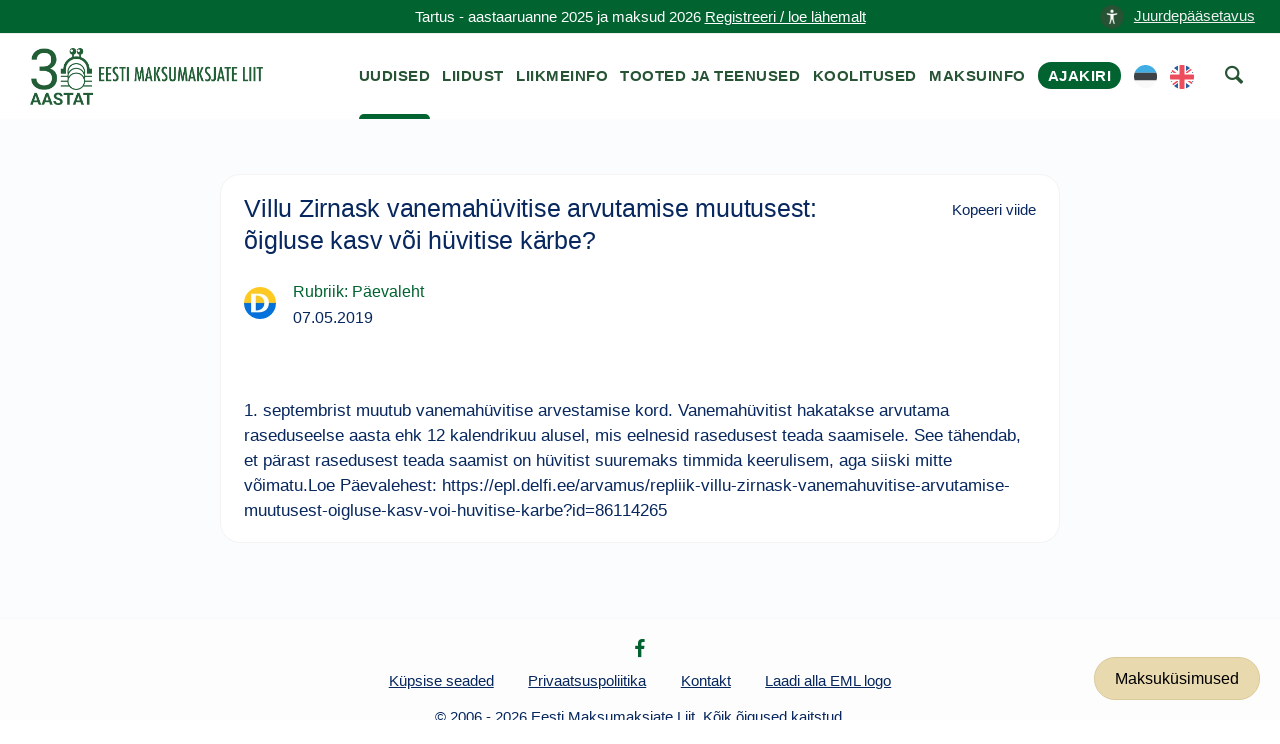

--- FILE ---
content_type: text/html; charset=UTF-8
request_url: https://maksumaksjad.ee/maksu-uudised/villu-zirnask-vanemahuvitise-arvutamise-muutusest-oigluse-kasv-voi-huvitise-karbe/
body_size: 6983
content:
<!doctype html><html lang="et"><head><meta charset="utf-8"><meta http-equiv="x-ua-compatible" content="ie=edge"><meta name="viewport" content="width=device-width, initial-scale=1"><meta name='robots' content='index, follow, max-image-preview:large, max-snippet:-1, max-video-preview:-1' /> <script id="cookieyes" type="text/javascript" src="https://cdn-cookieyes.com/client_data/4ffc9915a7aab6c4a3d4757a/script.js"></script> <title>Villu Zirnask vanemahüvitise arvutamise muutusest: õigluse kasv või hüvitise kärbe? - Maksumaksja Portaal</title><meta name="description" content="1. septembrist muutub vanemahüvitise arvestamise kord. Vanemahüvitist hakatakse arvutama raseduseelse aasta ehk 12 kalendrikuu alusel, mis eelnesid rasedusest teada saamisele. See tähendab, et pärast rasedusest teada saamist on hüvitist suuremaks timmida keerulisem, aga siiski mitte võimatu." /><link rel="canonical" href="https://maksumaksjad.ee/maksu-uudised/villu-zirnask-vanemahuvitise-arvutamise-muutusest-oigluse-kasv-voi-huvitise-karbe/" /><meta property="og:locale" content="et_EE" /><meta property="og:type" content="article" /><meta property="og:title" content="Villu Zirnask vanemahüvitise arvutamise muutusest: õigluse kasv või hüvitise kärbe?" /><meta property="og:description" content="1. septembrist muutub vanemahüvitise arvestamise kord. Vanemahüvitist hakatakse arvutama raseduseelse aasta ehk 12 kalendrikuu alusel, mis eelnesid rasedusest teada saamisele. See tähendab, et pärast rasedusest teada saamist on hüvitist suuremaks timmida keerulisem, aga siiski mitte võimatu." /><meta property="og:url" content="https://maksumaksjad.ee/maksu-uudised/villu-zirnask-vanemahuvitise-arvutamise-muutusest-oigluse-kasv-voi-huvitise-karbe/" /><meta property="og:site_name" content="Maksumaksja Portaal" /><meta property="article:published_time" content="2019-05-07T05:37:24+00:00" /><meta property="article:modified_time" content="2020-09-02T12:30:15+00:00" /><meta property="og:image" content="https://maksumaksjad.ee/wp-content/uploads/2020/05/avatar-eml.png" /><meta property="og:image:width" content="200" /><meta property="og:image:height" content="200" /><meta property="og:image:type" content="image/png" /><meta name="author" content="Hiie" /><meta name="twitter:card" content="summary_large_image" /><meta name="twitter:label1" content="Written by" /><meta name="twitter:data1" content="Hiie" /> <script type="application/ld+json" class="yoast-schema-graph">{"@context":"https://schema.org","@graph":[{"@type":"Article","@id":"https://maksumaksjad.ee/maksu-uudised/villu-zirnask-vanemahuvitise-arvutamise-muutusest-oigluse-kasv-voi-huvitise-karbe/#article","isPartOf":{"@id":"https://maksumaksjad.ee/maksu-uudised/villu-zirnask-vanemahuvitise-arvutamise-muutusest-oigluse-kasv-voi-huvitise-karbe/"},"author":{"name":"Hiie","@id":"https://maksumaksjad.ee/#/schema/person/6638b4bc27d070ee689ad0297ffdb33a"},"headline":"Villu Zirnask vanemahüvitise arvutamise muutusest: õigluse kasv või hüvitise kärbe?","datePublished":"2019-05-07T05:37:24+00:00","dateModified":"2020-09-02T12:30:15+00:00","mainEntityOfPage":{"@id":"https://maksumaksjad.ee/maksu-uudised/villu-zirnask-vanemahuvitise-arvutamise-muutusest-oigluse-kasv-voi-huvitise-karbe/"},"wordCount":64,"commentCount":0,"publisher":{"@id":"https://maksumaksjad.ee/#organization"},"articleSection":["Maksuteemad ajakirjanduses","Päevaleht"],"inLanguage":"et","potentialAction":[{"@type":"CommentAction","name":"Comment","target":["https://maksumaksjad.ee/maksu-uudised/villu-zirnask-vanemahuvitise-arvutamise-muutusest-oigluse-kasv-voi-huvitise-karbe/#respond"]}]},{"@type":"WebPage","@id":"https://maksumaksjad.ee/maksu-uudised/villu-zirnask-vanemahuvitise-arvutamise-muutusest-oigluse-kasv-voi-huvitise-karbe/","url":"https://maksumaksjad.ee/maksu-uudised/villu-zirnask-vanemahuvitise-arvutamise-muutusest-oigluse-kasv-voi-huvitise-karbe/","name":"Villu Zirnask vanemahüvitise arvutamise muutusest: õigluse kasv või hüvitise kärbe? - Maksumaksja Portaal","isPartOf":{"@id":"https://maksumaksjad.ee/#website"},"datePublished":"2019-05-07T05:37:24+00:00","dateModified":"2020-09-02T12:30:15+00:00","description":"1. septembrist muutub vanemahüvitise arvestamise kord. Vanemahüvitist hakatakse arvutama raseduseelse aasta ehk 12 kalendrikuu alusel, mis eelnesid rasedusest teada saamisele. See tähendab, et pärast rasedusest teada saamist on hüvitist suuremaks timmida keerulisem, aga siiski mitte võimatu.","breadcrumb":{"@id":"https://maksumaksjad.ee/maksu-uudised/villu-zirnask-vanemahuvitise-arvutamise-muutusest-oigluse-kasv-voi-huvitise-karbe/#breadcrumb"},"inLanguage":"et","potentialAction":[{"@type":"ReadAction","target":["https://maksumaksjad.ee/maksu-uudised/villu-zirnask-vanemahuvitise-arvutamise-muutusest-oigluse-kasv-voi-huvitise-karbe/"]}]},{"@type":"BreadcrumbList","@id":"https://maksumaksjad.ee/maksu-uudised/villu-zirnask-vanemahuvitise-arvutamise-muutusest-oigluse-kasv-voi-huvitise-karbe/#breadcrumb","itemListElement":[{"@type":"ListItem","position":1,"name":"Avaleht","item":"https://maksumaksjad.ee/"},{"@type":"ListItem","position":2,"name":"Maksu-uudised","item":"https://maksumaksjad.ee/maksu-uudised/"},{"@type":"ListItem","position":3,"name":"Villu Zirnask vanemahüvitise arvutamise muutusest: õigluse kasv või hüvitise kärbe?"}]},{"@type":"WebSite","@id":"https://maksumaksjad.ee/#website","url":"https://maksumaksjad.ee/","name":"Maksumaksja Portaal","description":"Kindlus maksuasjades!","publisher":{"@id":"https://maksumaksjad.ee/#organization"},"potentialAction":[{"@type":"SearchAction","target":{"@type":"EntryPoint","urlTemplate":"https://maksumaksjad.ee/?s={search_term_string}"},"query-input":{"@type":"PropertyValueSpecification","valueRequired":true,"valueName":"search_term_string"}}],"inLanguage":"et"},{"@type":"Organization","@id":"https://maksumaksjad.ee/#organization","name":"Eesti Maksumaksjate Liit","url":"https://maksumaksjad.ee/","logo":{"@type":"ImageObject","inLanguage":"et","@id":"https://maksumaksjad.ee/#/schema/logo/image/","url":"https://maksumaksjad.ee/wp-content/uploads/2020/05/avatar-eml.png","contentUrl":"https://maksumaksjad.ee/wp-content/uploads/2020/05/avatar-eml.png","width":200,"height":200,"caption":"Eesti Maksumaksjate Liit"},"image":{"@id":"https://maksumaksjad.ee/#/schema/logo/image/"}}]}</script> <link rel='dns-prefetch' href='//www.googletagmanager.com' /><link rel="alternate" title="oEmbed (JSON)" type="application/json+oembed" href="https://maksumaksjad.ee/wp-json/oembed/1.0/embed?url=https%3A%2F%2Fmaksumaksjad.ee%2Fmaksu-uudised%2Fvillu-zirnask-vanemahuvitise-arvutamise-muutusest-oigluse-kasv-voi-huvitise-karbe%2F&#038;lang=et" /><link rel="alternate" title="oEmbed (XML)" type="text/xml+oembed" href="https://maksumaksjad.ee/wp-json/oembed/1.0/embed?url=https%3A%2F%2Fmaksumaksjad.ee%2Fmaksu-uudised%2Fvillu-zirnask-vanemahuvitise-arvutamise-muutusest-oigluse-kasv-voi-huvitise-karbe%2F&#038;format=xml&#038;lang=et" /><link data-optimized="2" rel="stylesheet" href="https://maksumaksjad.ee/wp-content/litespeed/css/7e846d94c62ff5cbe1680efb3297ee8d.css?ver=c3d75" /> <script type="text/javascript" src="https://www.googletagmanager.com/gtag/js?id=G-02BVJN71WM" id="google_gtagjs-js" async></script> <script type="text/javascript" id="google_gtagjs-js-after">/*  */
window.dataLayer = window.dataLayer || [];function gtag(){dataLayer.push(arguments);}
gtag("set","linker",{"domains":["maksumaksjad.ee"]});
gtag("js", new Date());
gtag("set", "developer_id.dZTNiMT", true);
gtag("config", "G-02BVJN71WM", {"googlesitekit_post_type":"post"});
//# sourceURL=google_gtagjs-js-after
/*  */</script> <script type="text/javascript" src="https://maksumaksjad.ee/wp-includes/js/jquery/jquery.min.js?ver=3.7.1" id="jquery-core-js"></script> <script type="text/javascript" src="https://maksumaksjad.ee/wp-includes/js/jquery/jquery-migrate.min.js?ver=3.4.1" id="jquery-migrate-js"></script> <script type="text/javascript" src="https://maksumaksjad.ee/wp-content/plugins/advanced-custom-fields-pro/assets/inc/select2/4/select2.full.min.js?ver=4.0.13" id="select2-js"></script> <script type="text/javascript" src="https://maksumaksjad.ee/wp-includes/js/jquery/ui/core.min.js?ver=1.13.3" id="jquery-ui-core-js"></script> <script type="text/javascript" src="https://maksumaksjad.ee/wp-includes/js/jquery/ui/datepicker.min.js?ver=1.13.3" id="jquery-ui-datepicker-js"></script> <script type="text/javascript" id="jquery-ui-datepicker-js-after">/*  */
jQuery(function(jQuery){jQuery.datepicker.setDefaults({"closeText":"Sulge","currentText":"T\u00e4na","monthNames":["jaanuar","veebruar","m\u00e4rts","aprill","mai","juuni","juuli","august","september","oktoober","november","detsember"],"monthNamesShort":["jaan.","veebr.","m\u00e4rts","apr.","mai","juuni","juuli","aug.","sept.","okt.","nov.","dets."],"nextText":"J\u00e4rgmised","prevText":"Eelmine","dayNames":["P\u00fchap\u00e4ev","Esmasp\u00e4ev","Teisip\u00e4ev","Kolmap\u00e4ev","Neljap\u00e4ev","Reede","Laup\u00e4ev"],"dayNamesShort":["P","E","T","K","N","R","L"],"dayNamesMin":["P","E","T","K","N","R","L"],"dateFormat":"dd/mm/yy","firstDay":1,"isRTL":false});});
//# sourceURL=jquery-ui-datepicker-js-after
/*  */</script> <script type="text/javascript" src="https://maksumaksjad.ee/wp-content/plugins/advanced-custom-fields-pro/assets/inc/timepicker/jquery-ui-timepicker-addon.min.js?ver=1.6.1" id="acf-timepicker-js"></script> <script type="text/javascript" src="https://maksumaksjad.ee/wp-includes/js/jquery/ui/mouse.min.js?ver=1.13.3" id="jquery-ui-mouse-js"></script> <script type="text/javascript" src="https://maksumaksjad.ee/wp-includes/js/jquery/ui/draggable.min.js?ver=1.13.3" id="jquery-ui-draggable-js"></script> <script type="text/javascript" src="https://maksumaksjad.ee/wp-includes/js/jquery/ui/slider.min.js?ver=1.13.3" id="jquery-ui-slider-js"></script> <script type="text/javascript" src="https://maksumaksjad.ee/wp-includes/js/jquery/jquery.ui.touch-punch.js?ver=0.2.2" id="jquery-touch-punch-js"></script> <script type="text/javascript" src="https://maksumaksjad.ee/wp-admin/js/iris.min.js?ver=1.0.7" id="iris-js"></script> <script type="text/javascript" src="https://maksumaksjad.ee/wp-includes/js/dist/hooks.min.js?ver=dd5603f07f9220ed27f1" id="wp-hooks-js"></script> <script type="text/javascript" src="https://maksumaksjad.ee/wp-includes/js/dist/i18n.min.js?ver=c26c3dc7bed366793375" id="wp-i18n-js"></script> <script type="text/javascript" id="wp-i18n-js-after">/*  */
wp.i18n.setLocaleData( { 'text direction\u0004ltr': [ 'ltr' ] } );
//# sourceURL=wp-i18n-js-after
/*  */</script> <script type="text/javascript" id="wp-color-picker-js-translations">/*  */
( function( domain, translations ) {
	var localeData = translations.locale_data[ domain ] || translations.locale_data.messages;
	localeData[""].domain = domain;
	wp.i18n.setLocaleData( localeData, domain );
} )( "default", {"translation-revision-date":"2024-05-26 18:48:45+0000","generator":"GlotPress\/4.0.1","domain":"messages","locale_data":{"messages":{"":{"domain":"messages","plural-forms":"nplurals=2; plural=n != 1;","lang":"et_EE"},"Clear color":["Kustuta v\u00e4rv"],"Select default color":["Vali vaikimisi v\u00e4rvus"],"Color value":["V\u00e4rvikood"],"Select Color":["Vali v\u00e4rv"],"Clear":["T\u00fchjenda"],"Default":["Vaikimisi"]}},"comment":{"reference":"wp-admin\/js\/color-picker.js"}} );
//# sourceURL=wp-color-picker-js-translations
/*  */</script> <script type="text/javascript" src="https://maksumaksjad.ee/wp-admin/js/color-picker.min.js?ver=45ac12d95002db9791056df514c05910" id="wp-color-picker-js"></script> <script type="text/javascript" src="https://maksumaksjad.ee/wp-content/plugins/advanced-custom-fields-pro/assets/inc/color-picker-alpha/wp-color-picker-alpha.js?ver=3.0.0" id="acf-color-picker-alpha-js"></script> <link rel="https://api.w.org/" href="https://maksumaksjad.ee/wp-json/" /><link rel="alternate" title="JSON" type="application/json" href="https://maksumaksjad.ee/wp-json/wp/v2/posts/26550" /><link rel='shortlink' href='https://maksumaksjad.ee/?p=26550' /><meta name="generator" content="Site Kit by Google 1.170.0" /><div id="fb-root"></div> <script>(function(d, s, id) {
        var js, fjs = d.getElementsByTagName(s)[0];
        if (d.getElementById(id)) return;
        js = d.createElement(s); js.id = id;
        js.src = "https://connect.facebook.net/et_EE/sdk.js#xfbml=1&version=v3.0";
        fjs.parentNode.insertBefore(js, fjs);
      }(document, 'script', 'facebook-jssdk'));</script> <link rel="preconnect" href="https://challenges.cloudflare.com"> <script src="https://challenges.cloudflare.com/turnstile/v0/api.js" async defer></script> <link rel="icon" href="https://maksumaksjad.ee/wp-content/uploads/2019/09/cropped-eml-favicon-1-150x150.png" sizes="32x32" /><link rel="icon" href="https://maksumaksjad.ee/wp-content/uploads/2019/09/cropped-eml-favicon-1-300x300.png" sizes="192x192" /><link rel="apple-touch-icon" href="https://maksumaksjad.ee/wp-content/uploads/2019/09/cropped-eml-favicon-1-300x300.png" /><meta name="msapplication-TileImage" content="https://maksumaksjad.ee/wp-content/uploads/2019/09/cropped-eml-favicon-1-300x300.png" /></head><body class="wp-singular post-template-default single single-post postid-26550 single-format-standard wp-theme-eml villu-zirnask-vanemahuvitise-arvutamise-muutusest-oigluse-kasv-voi-huvitise-karbe sidebar-primary">
<!--[if IE]><div class="alert alert-warning">
You are using an <strong>outdated</strong> browser. Please <a href="http://browsehappy.com/">upgrade your browser</a> to improve your experience.</div>
<![endif]-->
<a href="#" title="top of the page" id="start"></a><section class="border--bottom space--xxs s-notice"><div class="container"><div class="row">
<a href="#" class="link" aria-label="accessibility-info" data-notification-link="accessibility-notification-info" style="position: absolute;right: -3%;"><span><img alt="icon" src="https://maksumaksjad.ee/wp-content/uploads/2023/10/accessability.png" style="width: 24px;height: 24px;margin-right: 10px;">Juurdepääsetavus</span></a><div class="col-md-12 text-center">
<span class="block--xs">Tartus - aastaaruanne 2025 ja maksud 2026                <a href="https://maksumaksjad.ee/koolitused/">Registreeri / loe lähemalt</a>                </span></div></div></div></section><div class="nav-container "><div class="bar bar--sm visible-xs visible-sm"><div class="container"><div class="row"><div class="col-lg-3 col-md-3 col-sm-6 col-6">
<a href="https://maksumaksjad.ee/">
<img class="logo logo-dark" alt="logo" src="https://maksumaksjad.ee/wp-content/themes/eml/assets/img/eml-logo-30.png">
</a></div><div class="col-lg-9 col-md-9 col-sm-6 col-6 text-right">
<a href="#" title="menu" alt="menu-toggle" class="hamburger-toggle" data-toggle-class="#menu1;hidden-xs hidden-sm">
<i class="icon icon--sm stack-interface stack-menu"></i>
</a></div></div></div></div><nav id="menu1" class="bar bar--sm bar-1 hidden-xs hidden-sm"><div class="container"><div class="row"><div class="col-lg-3 col-md-2 hidden-xs hidden-sm d-flex align-items-center"><div class="bar__module">
<a href="https://maksumaksjad.ee/">
<img class="logo logo-dark" alt="logo" src="https://maksumaksjad.ee/wp-content/themes/eml/assets/img/eml-logo-30.png" style="top:0px;">
<img class="logo logo-light" alt="logo" src="https://maksumaksjad.ee/wp-content/themes/eml/assets/img/eml-logo-30.png">
</a></div></div><div class="col-lg-9 col-md-12 text-right text-left-xs text-left-sm"><div class="bar__module"><div class="menu-peamenuu-container"><ul id="menu-peamenuu" class="menu-horizontal text-left"><li id="menu-item-22" class="menu-item menu-item-type-post_type menu-item-object-page current_page_parent menu-item-22 "><a href="https://maksumaksjad.ee/maksu-uudised/">Uudised</a></li><li id="menu-item-23" class="menu-item menu-item-type-post_type menu-item-object-page menu-item-23 "><a href="https://maksumaksjad.ee/liidust/">Liidust</a></li><li id="menu-item-24" class="menu-item menu-item-type-post_type menu-item-object-page menu-item-24 "><a href="https://maksumaksjad.ee/liikmeinfo/">Liikmeinfo</a></li><li id="menu-item-25" class="menu-item menu-item-type-post_type menu-item-object-page menu-item-25 "><a href="https://maksumaksjad.ee/tooted-ja-teenused/">Tooted ja teenused</a></li><li id="menu-item-100" class="menu-item menu-item-type-post_type menu-item-object-page menu-item-100 "><a href="https://maksumaksjad.ee/koolitused/">Koolitused</a></li><li id="menu-item-1306" class="menu-item menu-item-type-post_type menu-item-object-page menu-item-1306 "><a href="https://maksumaksjad.ee/maksuinfo/">Maksuinfo</a></li><li id="menu-item-55171" class="magazine menu-item menu-item-type-post_type menu-item-object-page menu-item-55171 "><a href="https://maksumaksjad.ee/ajakiri/">Ajakiri</a></li><li id="menu-item-61200-et" class="lang-item lang-item-255 lang-item-et current-lang lang-item-first menu-item menu-item-type-custom menu-item-object-custom menu-item-61200-et "><a href="https://maksumaksjad.ee/maksu-uudised/villu-zirnask-vanemahuvitise-arvutamise-muutusest-oigluse-kasv-voi-huvitise-karbe/" hreflang="et" lang="et"><img src="/wp-content/polylang/et.svg" alt="EST" /></a></li><li id="menu-item-61200-en" class="lang-item lang-item-258 lang-item-en no-translation menu-item menu-item-type-custom menu-item-object-custom menu-item-61200-en "><a href="https://maksumaksjad.ee/en/" hreflang="en-US" lang="en-US"><img src="/wp-content/polylang/en_US.svg" alt="ENG" /></a></li><li></li><li><a href="#" aria-label="otsing" class="searchicon" data-notification-link="search-box"><i class="stack-search"></i><span>Kasuta otsingut</span></a></li></ul></div></div></div></div></div></nav><div class="notification pos-top pos-right search-box bg--white border--bottom" data-animation="from-top" data-notification-link="search-box"><form role="search" method="get" class="search-form" action="https://maksumaksjad.ee/"><div class="row justify-content-center"><div class="col-lg-6 col-md-8">
<input type="search" name="s" id="search" value="" placeholder="Otsi veebilehelt märksõna järgi...">
<input type='hidden' name='pt' value='uudised'></div></div></form><div class="notification-close-cross notification-close"></div></div></div><div class="main-container"><section class="title-content space--xs"><div class="container"><div class="row"><div class="col-md-12"><h1 class="title">Villu Zirnask vanemahüvitise arvutamise muutusest: õigluse kasv või hüvitise kärbe?</h1><div id="breadcrumbs"><span><span><a href="https://maksumaksjad.ee/">Avaleht</a></span> » <span><a href="https://maksumaksjad.ee/maksu-uudised/">Maksu-uudised</a></span> » <span class="breadcrumb_last" aria-current="page">Villu Zirnask vanemahüvitise arvutamise muutusest: õigluse kasv või hüvitise kärbe?</span></span></div></div></div></div></section><section class="bg--secondary space--xs news-page"><div class="container"><div class="row"><div class="col-md-12 col-lg-9"><div class="masonrys"><div class="masonry__container article-container row"><div class="navigation"><p></p></div><article class="col-md-12 masonry__item post-26550 post type-post status-publish format-standard hentry category-maksuteemad-ajakirjanduses category-paevaleht" data-permalink="https://maksumaksjad.ee/maksu-uudised/villu-zirnask-vanemahuvitise-arvutamise-muutusest-oigluse-kasv-voi-huvitise-karbe/"><div class="card card-1 boxed boxed--lg boxed--border"><div class="card__body"><header>
<a href="https://maksumaksjad.ee/maksu-uudised/villu-zirnask-vanemahuvitise-arvutamise-muutusest-oigluse-kasv-voi-huvitise-karbe/"><h1 class="entry-title">Villu Zirnask vanemahüvitise arvutamise muutusest: õigluse kasv või hüvitise kärbe?</h1>
</a><div class="copy">Kopeeri viide</div></header><div class="news-page category-date-container"><div class="card__top card_top_avatar"><div class="card__avatar">
<a href="https://maksumaksjad.ee/maksu-uudised/villu-zirnask-vanemahuvitise-arvutamise-muutusest-oigluse-kasv-voi-huvitise-karbe/">
<img width="64" height="64" src="https://maksumaksjad.ee/wp-content/uploads/2020/05/avatar-d.png" class="avatar" alt="news-avatar" decoding="async" />												</a></div></div><div class="category-date">
<a href="https://maksumaksjad.ee/maksu-uudised/rubriik/maksuteemad-ajakirjanduses/paevaleht/" class="category">Rubriik: Päevaleht</a><div>
<span>
<time class="created" datetime="07.05.2019">07.05.2019</time>
</span></div></div></div><div><div class="fb-share-button"
data-href="https://maksumaksjad.ee/maksu-uudised/villu-zirnask-vanemahuvitise-arvutamise-muutusest-oigluse-kasv-voi-huvitise-karbe/"
data-layout="button" data-size="large"></div></div><div class="entry-content">
1. septembrist muutub vanemahüvitise arvestamise kord. Vanemahüvitist hakatakse arvutama raseduseelse aasta ehk 12 kalendrikuu alusel, mis eelnesid rasedusest teada saamisele. See tähendab, et pärast rasedusest teada saamist on hüvitist suuremaks timmida keerulisem, aga siiski mitte võimatu.Loe Päevalehest: https://epl.delfi.ee/arvamus/repliik-villu-zirnask-vanemahuvitise-arvutamise-muutusest-oigluse-kasv-voi-huvitise-karbe?id=86114265</div></div></div></article></div></div></div></div></div></section><div class="ask-tax-question"><a href="https://maksumaksjad.ee/maksuinfo/maksukusimused/" title="Maksuküsimused">Maksuküsimused</a></div><footer class="text-center space--xs footer-5"><div class="container"><div class="row"><div class="notification accessibility-notification pos-right pos-bottom col-md-4 col-lg-3" data-animation="from-bottom" data-notification-link="accessibility-notification-info"><h3>Juurdepääsetavus</h3><h4>Teksti suurus</h4><p>
Kui soovid lehekülge suurendada või vähendada, hoia all klaviatuuri "Ctrl" klahvi (Mac OS-is "Cmd" klahvi) ning samal ajal vajuta "+" või "-" klahvi. Alternatiivina saad kasutada hiirt. Hoia all "Ctrl" klahvi ning kerimisrulli abil saad sisse ja välja suumida. Normaalsuurusesse naasmiseks vajuta samaaegselt "Ctrl" ja "0".</p></div><div class="col-md-12"><div><ul class="social-list list-inline list--hover"><li><a href="https://www.facebook.com/Eesti-Maksumaksjate-Liit-219504614860581" title="facebook" alt="facebook"><i class="socicon socicon-facebook icon icon--xs"></i></a></li></ul></div><div>
<a class="type--fine-print cky-banner-element" href="#">Küpsise seaded</a>
<a class="type--fine-print" href="https://maksumaksjad.ee/privaatsuspoliitika/">Privaatsuspoliitika</a>
<a class="type--fine-print" href="https://maksumaksjad.ee/liidust/">Kontakt</a>
<a class="type--fine-print" href="https://maksumaksjad.ee/wp-content/themes/eml/assets/img/eml-logo.png" download="eml-logo.png">Laadi alla EML logo</a>
<span class="type--fine-print block">&copy;
2006 - <span class="update-year">2025</span> Eesti Maksumaksjate Liit. Kõik õigused kaitstud.</span></div></div></div></div><div id="popup" style="display:none;"><div id="popup-content">
<img src="https://maksumaksjad.ee/wp-content/uploads/2023/01/mml_kommentaarid_275x195mm_1_info-scaled.jpg" alt="mml_kommentaarid_275x195mm_1_info.jpg"></div></div></footer></div> <script type="speculationrules">{"prefetch":[{"source":"document","where":{"and":[{"href_matches":"/*"},{"not":{"href_matches":["/wp-*.php","/wp-admin/*","/wp-content/uploads/*","/wp-content/*","/wp-content/plugins/*","/wp-content/themes/eml/*","/*\\?(.+)"]}},{"not":{"selector_matches":"a[rel~=\"nofollow\"]"}},{"not":{"selector_matches":".no-prefetch, .no-prefetch a"}}]},"eagerness":"conservative"}]}</script> <script type="text/javascript">!function(t){t(".article-container").on("click",".copy",(function(e){e.preventDefault();const o=t(this).closest(".masonry__item").data("permalink"),n=t(this).text();navigator.clipboard.writeText(o).then((()=>{t(this).text("Kopeeritud"),setTimeout((()=>{t(this).text(n)}),700)})).catch((function(t){console.error("Could not copy text: ",t)}))}));let e,o=1,n=!1,i=!1,a="";const c=800,r=200;function s(){const e=t(".article-container .masonry__item"),o=t(window).scrollTop(),n=t(window).height();let i="";e.each((function(){const e=t(this),a=e.offset().top,s=e.outerHeight();o<t(window).scrollTop()?o+n>=a&&o<a+s+c&&(i=e.data("permalink")):o+r>=a&&o<=a+s&&(i=e.data("permalink"))})),i&&i!==a&&(a=i,window.history.replaceState(null,null,i))}t(window).on("scroll",(function(){let a=t(".masonry__container").outerHeight(),c=t(window).height();t(window).scrollTop()+c>=a-75&&!n&&(e&&clearTimeout(e),e=setTimeout((()=>{i=!0,!n&&i&&(n=!0,t.ajax({url:'https://maksumaksjad.ee/wp-admin/admin-ajax.php',type:"POST",data:{action:"load_more_posts",current_post:"26550",paged:o},success:function(e){e.success?(t(".article-container").append(e.data.posts),o++,n=!1,"undefined"!=typeof FB&&FB.XFBML.parse(),s()):n=!1},error:function(){n=!1}}))}),100)),s()}))}(jQuery);</script> <script type="text/javascript" id="pll_cookie_script-js-after">/*  */
(function() {
				var expirationDate = new Date();
				expirationDate.setTime( expirationDate.getTime() + 31536000 * 1000 );
				document.cookie = "pll_language=et; expires=" + expirationDate.toUTCString() + "; path=/; secure; SameSite=Lax";
			}());

//# sourceURL=pll_cookie_script-js-after
/*  */</script> <script type="text/javascript" src="https://maksumaksjad.ee/wp-content/themes/eml/assets/js/smooth-scroll.min.js" id="eml/smooth-scroll-js"></script> <script type="text/javascript" src="https://maksumaksjad.ee/wp-content/themes/eml/assets/js/scripts.min.js" id="eml/main-js"></script> <script>jQuery(document).ready(function($) {
        $(document).on("click", function(e) {
            if (!$(".accessibility-notification.notification--reveal").is(e.target) && $(".accessibility-notification.notification--reveal").has(e.target).length === 0) {
                $(".accessibility-notification.notification--reveal").addClass("notification--dismissed");
            }
        });
    });</script> </body></html>